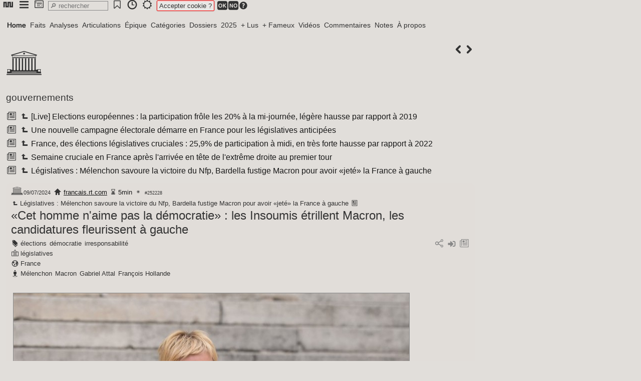

--- FILE ---
content_type: text/html; charset=utf-8
request_url: http://newsnet.fr/252228
body_size: 6376
content:
<!DOCTYPE HTML>
<html lang="fr">
<head><meta charset="utf-8">
<title>«Cet homme n'aime pas la démocratie» : les Insoumis étrillent Macron, les candidatures fleurissent à gauche</title>
<link href="favicon.ico" rel="shortcut icon">
<base href="http://newsnet.fr">
<meta name="robots" content="index, follow">
<meta name="revisit-after" content="1 hour">
<meta name="distribution" content="Global">
<meta Content-Security-Policy="distribution" content="upgrade-insecure-requests">
<meta name="distribution" content="Global">
<meta property="og:title" content="«Cet homme n'aime pas la démocratie» : les Insoumis étrillent Macron, les candidatures fleurissent à gauche">
<meta property="og:type" content="article">
<meta property="og:image" content="http://newsnet.fr/img/newsnet_252228_fd9f61.jpg">
<meta property="og:description" content="© Bertrand GUAY Source: AFP Clémentine Autain, députée réélue issue de La France insoumise, fait partie des noms qui circulent pour le poste de Premier ministre. 9 juil. 2024, 14:00 «Gabriel Attal doit s'en aller.">
<meta name="category" content="gouvernements">
<meta name="generator" content="philum_260117">
<meta name="hub" content="newsnet">
<meta name="viewport" content="user-scalable=yes, initial-scale=1, minimum-scale=1, maximum-scale=2, width=device-width">
<meta name="apple-mobile-web-app-capable" content="yes">
<meta name="mobile-web-app-capable" content="yes">
<meta name="google-site-verification">
<link href="/css/_global.css?4443530" rel="stylesheet" id="_global">
<link href="/css/_pictos.css?4443530" rel="stylesheet" id="_pictos">
<link href="/css/newsnet_design_112.css?4443530" rel="stylesheet" id="newsnet_design_112">
<script type="text/javascript">read="252228"; flow="1";
fixpop=""; fulpop="1"; var design="newsnet_design_112";
state={"a":"art","p":"252228"};</script>
<script src="/prog/j/lib.js?4443530" id="lib"></script>
<script src="/prog/j/ajx.js?4443530" id="ajx"></script>
<script src="/prog/j/core.js?4443530" id="core"></script>
<script type="text/javascript">const rha=new Map([["Home","22"],["Faits","68"],["Analyses","69"],["Articulations","70"],["Épique","71"],["Catégories","35"],["Dossiers","31"],["2025","1"],["+ Lus","44"],["+ Fameux","45"],["Vidéos","36"],["Commentaires","43"],["Notes","80"],["À propos","56"]]);</script>
<script src="https://platform.twitter.com/widgets.js" id="widgets"></script>
<style type="text/css">#page{padding-top:28px;}</style>
<script type="text/javascript">SaveJ('desktop_favs,dock___dock');</script>
</head>
<body onclick="clpop(event)" onmousemove="popslide(event)">
<div id="clbub"></div>
<div id="bub" class="inline" onclick="this.style.zIndex=popz+1;"><ul><li id="bbd4442940"><a onclick="sj(this)" data-j="panup_bubs,call__d4442940_home_"><span class="philum ic-nn2"></span></a></li><li id="bbd4442990"><a onclick="sj(this)" data-j="panup_bubs,call__d4442990_menubub_"><span class="philum ic-menu"></span></a></li><li id="bbd4443010"><a onclick="sj(this)" data-j="panup_bubs,call__d4443010_desk_"><span class="philum ic-desktop"></span></a></li><input onclick="SearchT('srch');" onkeyup="SearchT('srch');" oncontextmenu="SearchT('srch');" role="search" placeholder="&#128270; rechercher" type="search" id="srch" size="12" /><li id="bbd4443200"><a onclick="sj(this)" data-j="panup_bubs,call__d4443200__favs"><span class="philum ic-bookmark2"></span></a></li><li id="bbd4443230"><a onclick="sj(this)" data-j="panup_bubs,call__d4443230_timetravel_"><span class="philum ic-time"></span></a></li><li><a onclick="switchcss()"><span id="swcs"><span class="philum ic-light"></span></span></a></li><span class="etc" id="fixtit"> </span><span id="cook"><span class="txtred">Accepter cookie ?</span> <a onclick="sj(this)" data-j="cook_usg,cookprefs___1"><span class="philum ic-ok"></span></a><a onclick="sj(this)" data-j="cook_usg,cookprefs___-1"><span class="philum ic-no"></span></a><span id="bt4443420"><a onclick="togglebub('msqa,syshlp__4443420_cookie');" class="grey"><span class="philum ic-question" style="font-size:18px;"></span></a></span></span></ul></div><div id="trkdsk"></div>
<div id="desktop"></div>
<div id="popup"></div>
<div id="page">
<div id="banner"></div><div id="cover"></div><div id="menu"><a onclick="SaveBg(22)" class=" active" id="n22">Home</a><a onclick="SaveBg(68)" id="n68">Faits</a><a onclick="SaveBg(69)" id="n69">Analyses</a><a onclick="SaveBg(70)" id="n70">Articulations</a><a onclick="SaveBg(71)" id="n71">Épique</a><a onclick="SaveBg(35)" id="n35">Catégories</a><a onclick="SaveBg(31)" id="n31">Dossiers</a><a onclick="SaveBg(1)" id="n1">2025</a><a onclick="SaveBg(44)" id="n44">+ Lus</a><a onclick="SaveBg(45)" id="n45">+ Fameux</a><a onclick="SaveBg(36)" id="n36">Vidéos</a><a onclick="SaveBg(43)" id="n43">Commentaires</a><a onclick="SaveBg(80)" id="n80">Notes</a><a onclick="SaveBg(56)" id="n56">À propos</a></div><div id="content"><span class="btpic right"><a onclick="sj(this)" data-j="content_mod,playmod__u_read_252227" title="252227"><span class="philum ic-kleft"></span></a><a onclick="sj(this)" data-j="content_mod,playmod__u_read_252229" title="252229"><span class="philum ic-kright"></span></a></span>
<div id="titles"><div><span title="gouvernements"><span class="philum ic-institution" style="font-size:72px;"></span></span><h3><a href="cat/gouvernements" onclick="return hj(this)">gouvernements</a></h3>
  <h4><a onclick="sj(this)" data-j="popup_popart__3_250154_3"><span class="philum ic-articles"></span></a> <a href="/250154" onclick="return hj(this)"><span class="philum ic-sup"></span>&#8239;[Live] Elections européennes&nbsp;: la participation frôle les 20% à la mi-journée, légère hausse par rapport à 2019</a></h4><h4><a onclick="sj(this)" data-j="popup_popart__3_250204_3"><span class="philum ic-articles"></span></a> <a href="/250204" onclick="return hj(this)"><span class="philum ic-sup"></span>&#8239;Une nouvelle campagne électorale démarre en France pour les législatives anticipées</a></h4><h4><a onclick="sj(this)" data-j="popup_popart__3_251559_3"><span class="philum ic-articles"></span></a> <a href="/251559" onclick="return hj(this)"><span class="philum ic-sup"></span>&#8239;France, des élections législatives cruciales&nbsp;: 25,9% de participation à midi, en très forte hausse par rapport à 2022</a></h4><h4><a onclick="sj(this)" data-j="popup_popart__3_251598_3"><span class="philum ic-articles"></span></a> <a href="/251598" onclick="return hj(this)"><span class="philum ic-sup"></span>&#8239;Semaine cruciale en France après l'arrivée en tête de l'extrême droite au premier tour</a></h4><h4><a onclick="sj(this)" data-j="popup_popart__3_252095_3"><span class="philum ic-articles"></span></a> <a href="/252095" onclick="return hj(this)"><span class="philum ic-sup"></span>&#8239;Législatives&nbsp;: Mélenchon savoure la victoire du Nfp, Bardella fustige Macron pour avoir «jeté» la France à gauche</a></h4></div>
</div>
<section id="252228"><header><div id="meta252228">  <a href="cat/gouvernements" onclick="return hj(this)"><span title="gouvernements"><span class="philum ic-institution" style="font-size:24px;"></span></span></a><span class="txtsmall2">09/07/2024</span>
<span class="txtsmall"> <a href="https://francais.rt.com/france/112229-homme-naime-pas-democratie-insoumis" target="_blank"><span class="philum ic-home" style="font-size:16px;"></span></a> <a onclick="sj(this)" data-j="popup_api___source:francais.rt.com">francais.rt.com</a> <span class="philum ic-wait" style="font-size:16px;"></span>&#8239;5min <span class="philum ic-s1" style="font-size:16px;"></span>     <span class="txtsmall2">#252228</span></span>
</div>
<h4><a href="/252095" onclick="return hj(this)" class="small"><span class="philum ic-sup" style="font-size:16px;"></span>&#8239;Législatives&nbsp;: Mélenchon savoure la victoire du Nfp, Bardella fustige Macron pour avoir «jeté» la France à gauche</a> <a onclick="sj(this)" data-j="popup_popart__3_252095_3"><span class="philum ic-article" style="font-size:16px;"></span></a></h4>
<div class="right"><span id="artmnu252228"></span></div>
<h1 id="tit252228"><a href="/252228" onclick="return hj(this)">«Cet homme n'aime pas la démocratie»&nbsp;: les Insoumis étrillent Macron, les candidatures fleurissent à gauche</a></h1>
<div class="grey right"> <span id="bt4345880"><a onclick="togglebub('social,call__4345880_252228_3');" title="social"><span class="philum ic-share"></span></a></span>  <a onclick="dock('252228');" id="dk252228" title="ajouter au dock"><span class="philum ic-input" style="font-size:20px;"></span></a> <a onclick="sj(this)" data-j="popup_popart__3_252228_3"><span class="philum ic-articles"></span></a></div>
<div class="tags"><div><span class="philum ic-tag" style="font-size:16px;"></span>&#8239;<a onclick="sj(this)" data-j="popup_api__3_tag:77">élections</a> <a onclick="sj(this)" data-j="popup_api__3_tag:668">démocratie</a> <a onclick="sj(this)" data-j="popup_api__3_tag:743">irresponsabilité</a></div><div><span class="philum ic-pane" style="font-size:16px;"></span>&#8239;<a onclick="sj(this)" data-j="popup_api__3_thèmes:1916">législatives</a></div><div><span class="philum ic-global" style="font-size:16px;"></span>&#8239;<a onclick="sj(this)" data-j="popup_api__3_pays:2254">France</a></div><div><span class="philum ic-local" style="font-size:16px;"></span>&#8239;<a onclick="sj(this)" data-j="popup_api__3_personnalité:2798">Mélenchon</a> <a onclick="sj(this)" data-j="popup_api__3_personnalité:2074">Macron</a> <a onclick="sj(this)" data-j="popup_api__3_personnalité:4572">Gabriel Attal</a> <a onclick="sj(this)" data-j="popup_api__3_personnalité:2793">François Hollande</a></div></div>
</header>
<div class="sticky" id="edt252228"></div><article id="art252228" class="justy" ondblclick="rbt(this,'252228');"><p><p><img src="/img/newsnet_252228_fd9f61.jpg" /></p><small>© Bertrand GUAY Source: AFP</small></p><p>Clémentine Autain, députée réélue issue de La France insoumise, fait partie des noms qui circulent pour le poste de Premier ministre.</p><p><time>9 juil. 2024, 14:00</time></p><p>«Gabriel Attal doit s'en aller. Le président de la République aurait dû accepter sa démission.» Ce 9 juillet sur le plateau de BFMTV, l'ancienne présidente du groupe des Insoumis à l'Assemblée nationale Mathilde Panot a fustigé le maintien du Premier ministre à Matignon.</p><p>Fraîchement réélue députée, elle s'est dite «inquiète» d'une hypothèse selon laquelle le président ne choisirait pas une personnalité de gauche pour succéder à l'actuel chef du gouvernement à Matignon.</p><p>Emmanuel Macron a en effet refusé la démission de ce dernier le 8 juillet, lui demandant de <span id="bt4309700"><a onclick="togglebub('web,call__4309700_https://francais.rt.com/france/112205-gabriel-attal-est-arrive-elysee_0_252228');"><span class="philum ic-acquire"></span></a></span>&nbsp;<a href="https://francais.rt.com/france/112205-gabriel-attal-est-arrive-elysee">rester en poste «pour le moment» afin de garantir «la stabilité du pays»</a>. Les Insoumis réclament la nomination d'un ministre du Nouveau Front populaire (NFP) après leur victoire du 7 juillet aux élections législatives lors de laquelle la coalition des gauches a obtenu un total de 178 députés, une majorité relative avec seulement 28 élus de plus que la majorité sortante qui se présentait sous la bannière Ensemble.</p><p>Les candidats et les profils avancés par les différents partis de gauche se multiplient alors que le président semble envisager différents scénarios.</p><p><big>Charge des Insoumis et critique à gauche</big></p><p>Le coordinateur national de La France insoumise (LFI) Manuel Bompard déclarait quant à lui en milieu d'après-midi le 8 juillet : «Il n'est pas question que le maintien de Gabriel Attal à Matignon vienne effacer le vote des Français. Aujourd'hui, nous nous préparons à gouverner et à appliquer le programme qui est le nôtre.»</p><p>Le secrétaire général du Parti socialiste (PS) Olivier Faure a lui estimé sur le plateau de TF1 que le président devait «reconnaître sa défaite».</p><p>Aux critiques politiques, s'est ajoutée celle d'un constitutionnaliste, Jean-Philippe Derosier. Proche du Parti socialiste, ce dernier a qualifié le 8 juillet sur RTL la décision du chef de l'État de «mal inspirée» en ce qu'«elle ne tient précisément pas compte du résultat des élections législatives». Sur le plateau de La Chaîne Parlementaire (LCP), ce spécialiste du droit public a par ailleurs évoqué «une forme d'irresponsabilité» d'Emmanuel Macron.</p><p>🎬 Macron doit respecter le vote populaire !</p><p>L'intégralité du passage de Mathilde Panot ce matin sur RTL</p><p>☞ <span id="bt4309960"><a onclick="togglebub('web,call__4309960_https://t.co/VNqoa7MX3i_0_252228');"><span class="philum ic-acquire"></span></a></span>&nbsp;<a href="https://t.co/VNqoa7MX3i">t.co</a><span id="bt4310100"><a onclick="togglebub('web,call__4310100_https://t.co/omsGPR7sHk_0_252228');"><span class="philum ic-acquire"></span></a></span>&nbsp;<a href="https://t.co/omsGPR7sHk">pic.twitter.com/omsGPR7sHk</a></p><p>- Mathilde Panot (@MathildePanot) <div class="twit" id="1810256879215378929"><div class="nbp"><a href="https://x.com/MathildePanot" class="popbt" target="_blank"><span class="philum ic-user"></span>&#8239;Mathilde Panot</a> <a href="https://x.com/MathildePanot/status/1810256879215378929" class="small" target="_blank"><span class="philum ic-chain"></span>&#8239;08/07/2024</a></div><div><div id="trntwt15378929">🎬 Macron doit respecter le vote populaire !<br />
L’intégralité du passage de Mathilde Panot ce matin sur RTL<br />
☞ </div><div><div id="wb4317620" style="min-width:320px;"><blockquote><div style="float:left; margin-right:10px"><img src="https://img.youtube.com/vi/dyn4e6TXZB4/hqdefault.jpg" width="90" ></div><a href="https://www.youtube.com/watch?v=dyn4e6TXZB4">Macron doit respecter le vote populaire !</a><div>Revivez l'interview de Mathilde Panot sur RTL, le 8 juillet 2024 à 8h40.</div><div class="small grey"><a href="https://www.youtube.com/watch?v=dyn4e6TXZB4" target="_blank"><span class="philum ic-url"></span>&#8239;youtube.com</a></div><div class="clear"></div></blockquote></div><a onclick="sj(this)" data-j="popup_sav,artpreview__3_https://www.youtube.com/watch?v=dyn4e6TXZB4" class="txtx small"><span class="philum ic-view"></span>&#8239;voir</a> </div></div></div></p><p><b>Les noms et les profils qui circulent</b></p><p>Pour Mathilde Panot, la nomination de Jean-Luc Mélenchon est «une des possibilités» pour succéder à Gabriel Attal. Une hypothèse cependant assez peu probable tant l'ancien candidat à la présidentielle est critiqué à gauche, notamment dans les rangs socialistes où François Hollande avait estimé lors de la campagne qu'il fallait «qu'il se taise» s'il voulait «rendre service au Nouveau Front populaire». Le président de Place publique et chef de file des socialistes aux européennes Raphaël Glucksmann a lui qualifié Jean-Luc Mélenchon de «problème immense» pour la gauche à la veille du second tour des élections législatives.</p><p>Pour le coordinateur de LFI Manuel Bompard, le Premier ministre doit être issu de son parti : «La France insoumise est le premier groupe du NFP. L'usage républicain veut que le Premier ministre vienne du principal groupe de la coalition.» L'hypothèse Mélenchon est également balayée par Clémentine Autain, élue LFI qui a annoncé ne pas siéger avec ses anciens camarades, sur fond de désaccord avec la direction du parti. Interrogée sur LCP, elle estime que «Jean-Luc Mélenchon n'est pas qualifié pour être Premier ministre», balayant également l'hypothèse François Hollande, mais affirme en revanche : «Mon nom circule et je suis prête à prendre cette responsabilité.» Son opposition avec ses anciens camarades, arrivés en tête de la coalition des gauches aux législatives, pourrait néanmoins affaiblir sa candidature.</p><p>Le rejet de Jean-Luc Mélenchon semble être assez partagé à gauche. Le secrétaire général du Parti communiste (PCF) Fabien Roussel a affirmé ce 9 juillet que l'hypothèse Jean-Luc Mélenchon n'était «même pas abordée». «Pour la majorité des représentants des forces politiques dans ce Nouveau Front populaire, il ne sera pas et ne peut pas être Premier ministre», a-t-il ajouté. L'ancien député communiste éliminé au premier tour de l'élection présidentielle plaide pour «un profil rassembleur pour un Parlement apaisé, avec une capacité de dialogue et d'écoute importante».</p><p>Des propos qui font écho à ceux de la patronne des écologistes Marine Tondelier, laquelle réclame une «figure qui doit apaiser et réparer le pays» mais également une personne devant «faire consensus».</p><p>Le nom de l'Insoumise Clémence Guetté revient par ailleurs avec insistance. Moins adepte de la polémique que ses camarades, elle a également été citée par Jean-Luc Mélenchon et d'autres députés, à l'image de François Piquemal, comme potentielle candidate.</p><p>Et si c'était elle ? <span id="bt4326490"><a onclick="togglebub('web,call__4326490_https://t.co/JSS3H438kn_0_252228');"><span class="philum ic-acquire"></span></a></span>&nbsp;<a href="https://t.co/JSS3H438kn">pic.twitter.com/JSS3H438kn</a></p><p>- François Piquemal (@FraPiquemal) <div class="twit" id="1810407953394020520"><div class="nbp"><a href="https://x.com/FraPiquemal" class="popbt" target="_blank"><span class="philum ic-user"></span>&#8239;François Piquemal</a> <a href="https://x.com/FraPiquemal/status/1810407953394020520" class="small" target="_blank"><span class="philum ic-chain"></span>&#8239;08/07/2024</a></div><div><div id="trntwt94020520">Et si c’était elle ? </div></div></div></p><p><big>Une porte entrouverte vers une alliance avec la majorité sortante</big></p><p>Maire de Nantes, négociatrice du PS au Nouveau Front populaire, Johanna Rolland a de son côté ouvert la porte aux «macronistes de gauche» en estimant ce 9 juillet sur Télé Matin qu'ils pouvaient se joindre à la coalition «sur les bases du Nouveau Front populaire». Avant d'ajouter : «Nous sommes clairs mais pas sectaires.»L'édile nantaise devrait néanmoins faire face à des réticences, à l'image de Sandrine Rousseau, députée écologiste, qui affirmait la veille sur France Info : «Il n'est pas question de trahir le mandat donné par les électeurs.»</p><p>Du côté de l'ancienne majorité présidentielle, certains prônent une union avec les forces de centre gauche, à l'image d'Édouard Philippe qui a appelé à une grande coalition dès le 7 juillet, mais en excluant La France insoumise.</p><p>Reste que les espoirs du camp présidentiel ne semblent pas tous enterrés, selon certains. Cité par l'AFP, un député macroniste de Paris affirme que pour «trouver une coalition de majorité relative», et cela, «sans l'extrême droite ni la gauche radicale», le processus de nomination prendra «plusieurs semaines».</p><p><span id="bt4328290"><a onclick="togglebub('web,call__4328290_https://francais.rt.com/france/112229-homme-naime-pas-democratie-insoumis_0_252228');"><span class="philum ic-acquire"></span></a></span>&nbsp;<a href="https://francais.rt.com/france/112229-homme-naime-pas-democratie-insoumis">francais.rt.com</a></p></article>
<div id="track252228"></div></section>


</div><div id="footer"><span class="philum ic-newsnet"></span>
<span class="txtsmall2">0.125s</span></div></div>
<div id="popw"></div>
<input type="hidden" id="socket" name="socket"/>
</body></html><!-- generated in 0.126 seconds -->